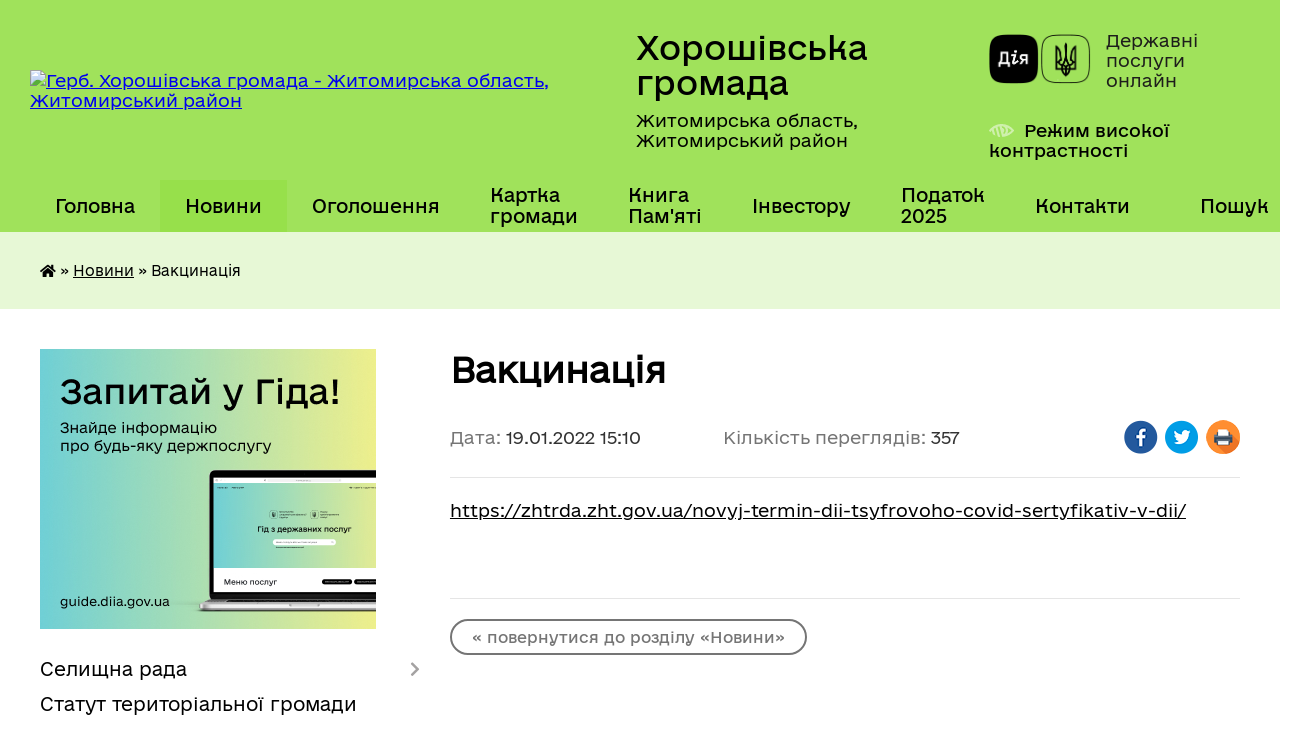

--- FILE ---
content_type: text/html; charset=UTF-8
request_url: https://horoshihv-rada.gov.ua/news/1642659069/
body_size: 13655
content:
<!DOCTYPE html>
<html lang="uk">
<head>
	<!--[if IE]><meta http-equiv="X-UA-Compatible" content="IE=edge"><![endif]-->
	<meta charset="utf-8">
	<meta name="viewport" content="width=device-width, initial-scale=1">
	<!--[if IE]><script>
		document.createElement('header');
		document.createElement('nav');
		document.createElement('main');
		document.createElement('section');
		document.createElement('article');
		document.createElement('aside');
		document.createElement('footer');
		document.createElement('figure');
		document.createElement('figcaption');
	</script><![endif]-->
	<title>Вакцинація | Хорошівська громада Житомирська область, Житомирський район</title>
	<meta name="description" content="https://zhtrda.zht.gov.ua/novyj-termin-dii-tsyfrovoho-covid-sertyfikativ-v-dii/. .  ">
	<meta name="keywords" content="Вакцинація, |, Хорошівська, громада, Житомирська, область,, Житомирський, район">

	
		<meta property="og:image" content="https://rada.info/upload/users_files/04344587/gerb/Horoshev_gerb_big_1.png">
	<meta property="og:image:width" content="103">
	<meta property="og:image:height" content="140">
			<meta property="og:title" content="Вакцинація">
			<meta property="og:description" content="https://zhtrda.zht.gov.ua/novyj-termin-dii-tsyfrovoho-covid-sertyfikativ-v-dii/">
			<meta property="og:type" content="article">
	<meta property="og:url" content="https://horoshihv-rada.gov.ua/news/1642659069/">
		
		<link rel="apple-touch-icon" sizes="57x57" href="https://gromada.org.ua/apple-icon-57x57.png">
	<link rel="apple-touch-icon" sizes="60x60" href="https://gromada.org.ua/apple-icon-60x60.png">
	<link rel="apple-touch-icon" sizes="72x72" href="https://gromada.org.ua/apple-icon-72x72.png">
	<link rel="apple-touch-icon" sizes="76x76" href="https://gromada.org.ua/apple-icon-76x76.png">
	<link rel="apple-touch-icon" sizes="114x114" href="https://gromada.org.ua/apple-icon-114x114.png">
	<link rel="apple-touch-icon" sizes="120x120" href="https://gromada.org.ua/apple-icon-120x120.png">
	<link rel="apple-touch-icon" sizes="144x144" href="https://gromada.org.ua/apple-icon-144x144.png">
	<link rel="apple-touch-icon" sizes="152x152" href="https://gromada.org.ua/apple-icon-152x152.png">
	<link rel="apple-touch-icon" sizes="180x180" href="https://gromada.org.ua/apple-icon-180x180.png">
	<link rel="icon" type="image/png" sizes="192x192"  href="https://gromada.org.ua/android-icon-192x192.png">
	<link rel="icon" type="image/png" sizes="32x32" href="https://gromada.org.ua/favicon-32x32.png">
	<link rel="icon" type="image/png" sizes="96x96" href="https://gromada.org.ua/favicon-96x96.png">
	<link rel="icon" type="image/png" sizes="16x16" href="https://gromada.org.ua/favicon-16x16.png">
	<link rel="manifest" href="https://gromada.org.ua/manifest.json">
	<meta name="msapplication-TileColor" content="#ffffff">
	<meta name="msapplication-TileImage" content="https://gromada.org.ua/ms-icon-144x144.png">
	<meta name="theme-color" content="#ffffff">
	
	
		<meta name="robots" content="">
	
    	<link rel="stylesheet" href="https://cdnjs.cloudflare.com/ajax/libs/font-awesome/5.9.0/css/all.min.css" integrity="sha512-q3eWabyZPc1XTCmF+8/LuE1ozpg5xxn7iO89yfSOd5/oKvyqLngoNGsx8jq92Y8eXJ/IRxQbEC+FGSYxtk2oiw==" crossorigin="anonymous" referrerpolicy="no-referrer" />

    <link rel="preload" href="//gromada.org.ua/themes/diia/css/styles_vip.css?v=2.45" as="style">
	<link rel="stylesheet" href="//gromada.org.ua/themes/diia/css/styles_vip.css?v=2.45">
	
	<link rel="stylesheet" href="//gromada.org.ua/themes/diia/css/5898/theme_vip.css?v=1769137305">
		<!--[if lt IE 9]>
	<script src="https://oss.maxcdn.com/html5shiv/3.7.2/html5shiv.min.js"></script>
	<script src="https://oss.maxcdn.com/respond/1.4.2/respond.min.js"></script>
	<![endif]-->
	<!--[if gte IE 9]>
	<style type="text/css">
		.gradient { filter: none; }
	</style>
	<![endif]-->

</head>
<body class="">

	<a href="#top_menu" class="skip-link link" aria-label="Перейти до головного меню (Alt+1)" accesskey="1">Перейти до головного меню (Alt+1)</a>
	<a href="#left_menu" class="skip-link link" aria-label="Перейти до бічного меню (Alt+2)" accesskey="2">Перейти до бічного меню (Alt+2)</a>
    <a href="#main_content" class="skip-link link" aria-label="Перейти до головного вмісту (Alt+3)" accesskey="3">Перейти до текстового вмісту (Alt+3)</a>




			
	<div class="wrapper">
		<header>
			<div class="header_wrap">
				<div class="flex">					
					<div class="sitename">
						<div class="logo">
							<a href="https://horoshihv-rada.gov.ua/" id="logo" aria-hidden="true" tabindex="-1" class="form_2">
								<img src="https://rada.info/upload/users_files/04344587/gerb/Horoshev_gerb_big_1.png" alt="Герб. Хорошівська громада - Житомирська область, Житомирський район">
							</a>
						</div>						
						<a href="https://horoshihv-rada.gov.ua/" class="title">
							<span class="slogan_1">Хорошівська громада</span>
							<span class="slogan_2">Житомирська область, Житомирський район</span>
						</a>
					</div>
					<div class="diia_logo_and_sitename">
						<div class="gov_ua_block">
							<a class="diia" href="https://diia.gov.ua/" target="_blank" rel="nofollow" title="Державні послуги онлайн"><img src="//gromada.org.ua/themes/diia/img/diia_logo.png" alt="Логотип Diia"></a>
							<span>Державні послуги<br>онлайн</span>
						</div>
												<div class="alt_link">
							<a href="#" rel="nofollow" aria-current="false" onclick="return set_special('3738966b9accfa0723739497b343fda225481111');">Режим високої контрастності</a>
						</div>
											</div>
				</div>				
				<section class="top_nav" aria-label="Головне меню">
					<nav class="main_menu" id="top_menu">
						<ul>
														<li class="">
								<a href="https://horoshihv-rada.gov.ua/main/"><span>Головна</span></a>
																							</li>
														<li class="active">
								<a href="https://horoshihv-rada.gov.ua/news/" aria-current="page"><span>Новини</span></a>
																							</li>
														<li class="">
								<a href="https://horoshihv-rada.gov.ua/more_news/"><span>Оголошення</span></a>
																							</li>
														<li class="">
								<a href="https://horoshihv-rada.gov.ua/structure/"><span>Картка громади</span></a>
																							</li>
														<li class="">
								<a href="https://horoshihv-rada.gov.ua/kniga-pamyati-08-11-13-06-01-2025/"><span>Книга Пам'яті</span></a>
																							</li>
														<li class="">
								<a href="https://horoshihv-rada.gov.ua/investicijnij-pasport-gromadi-11-29-59-15-12-2022/"><span>Інвестору</span></a>
																							</li>
														<li class="">
								<a href="https://horoshihv-rada.gov.ua/zemelnij-podatok-18-34-07-04-01-2023/"><span>Податок 2025</span></a>
																							</li>
														<li class="">
								<a href="https://horoshihv-rada.gov.ua/feedback/"><span>Контакти</span></a>
																							</li>
																				</ul>
					</nav>
					&nbsp;
					<button class="menu-button" id="open-button"><i class="fas fa-bars"></i> Меню сайту</button>
					<a href="https://horoshihv-rada.gov.ua/search/" rel="nofollow" class="search_button" title="Перейти на сторінку пошуку">Пошук</a>
				</section>
				
			</div>
		</header>
				
		<nav class="bread_crumbs" aria-label="Навігаційний ланцюжок">
		<div  xmlns:v="http://rdf.data-vocabulary.org/#"><a href="https://horoshihv-rada.gov.ua/" title="Головна сторінка"><i class="fas fa-home"></i></a> &raquo; <a href="https://horoshihv-rada.gov.ua/news/" aria-current="page">Новини</a>  &raquo; <span aria-current="page">Вакцинація</span></div>
	</nav>
	
	<section class="center_block">
		<div class="row">
			<div class="grid-30 fr">
				<aside>
				
										<div class="diia_guide">
						<a href="https://guide.diia.gov.ua/" rel="nofollow" target="_blank"><img src="https://gromada.org.ua/upload/diia_guide.jpg" alt="Банер - Гід державних послуг"></a>
					</div>
										
					<nav class="sidebar_menu" id="left_menu" aria-label="Бічне меню">
						<ul>
														<li class=" has-sub">
								<a href="https://horoshihv-rada.gov.ua/selischna-rada-13-25-42-24-02-2017/"><span>Селищна рада</span></a>
																<button role="button" onclick="return show_next_level(this);" aria-expanded="false" aria-label="Показати підменю"></button>
																								<ul>
																		<li class="">
										<a href="https://horoshihv-rada.gov.ua/kerivnictvo-horoshivskoi-selischnoi-radi-16-04-10-18-06-2024/"><span>Керівництво Хорошівської селищної ради</span></a>
																													</li>
																		<li class="">
										<a href="https://horoshihv-rada.gov.ua/deputati-horoshivskoi-selischnoi-radi-16-04-43-18-06-2024/"><span>Депутати Хорошівської селищної ради</span></a>
																													</li>
																										</ul>
															</li>
														<li class="">
								<a href="https://horoshihv-rada.gov.ua/statut-teritorialnoi-gromadi-13-23-20-29-05-2017/"><span>Статут територіальної громади</span></a>
																							</li>
														<li class="">
								<a href="https://horoshihv-rada.gov.ua/docs/"><span>Рішення, проекти рішень, розпорядження 2022-2026 р.</span></a>
																							</li>
														<li class="">
								<a href="https://horoshihv-rada.gov.ua/zapisi-zasidan-10-14-51-28-08-2024/"><span>Засідання селищної ради</span></a>
																							</li>
														<li class="">
								<a href="https://horoshihv-rada.gov.ua/mistobudivna-dokumentaciya-16-47-49-22-11-2022/"><span>Містобудівна документація</span></a>
																							</li>
														<li class="">
								<a href="https://horoshihv-rada.gov.ua/strategiya-rozvitku-08-28-03-05-01-2022/"><span>Стратегія розвитку громади</span></a>
																							</li>
														<li class="">
								<a href="https://horoshihv-rada.gov.ua/kompleksnij-plan-prostorovogo-rozvitku-teritorii-gromadi-15-13-09-14-04-2025/"><span>Комплексний план просторового розвитку території громади</span></a>
																							</li>
														<li class="">
								<a href="https://horoshihv-rada.gov.ua/civilna-oborona-13-58-17-11-08-2025/"><span>Цивільна оборона</span></a>
																							</li>
														<li class="">
								<a href="https://horoshihv-rada.gov.ua/mapa-zahisnih-sporud-gromadi-13-47-48-04-07-2023/"><span>Мапа захисних споруд</span></a>
																							</li>
														<li class="">
								<a href="https://horoshihv-rada.gov.ua/mapa-turistichnih-marshrutiv-12-01-49-18-07-2025/"><span>Мапа туристичних маршрутів</span></a>
																							</li>
														<li class=" has-sub">
								<a href="https://horoshihv-rada.gov.ua/turistichni-ob’ekti-horosheva-11-49-57-28-01-2022/"><span>Туристичні об’єкти Хорошева</span></a>
																<button role="button" onclick="return show_next_level(this);" aria-expanded="false" aria-label="Показати підменю"></button>
																								<ul>
																		<li class="">
										<a href="https://horoshihv-rada.gov.ua/turistichnoimidzhevij-znak-ya-♥-horoshiv-11-51-22-28-01-2022/"><span>Хорошівський Будинок культури</span></a>
																													</li>
																		<li class="">
										<a href="https://horoshihv-rada.gov.ua/pam’yatnij-znak-rik-zasnuvannya-horosheva-11-51-56-28-01-2022/"><span>З історії топонімів Хорошева</span></a>
																													</li>
																		<li class="">
										<a href="https://horoshihv-rada.gov.ua/horoshivske-zamchische-11-52-18-28-01-2022/"><span>Хорошівське замчище. Кутузівський парк</span></a>
																													</li>
																		<li class="">
										<a href="https://horoshihv-rada.gov.ua/pam’yatnik-shahtarju-11-52-44-28-01-2022/"><span>Пам’ятник шахтарю</span></a>
																													</li>
																										</ul>
															</li>
														<li class="">
								<a href="https://horoshihv-rada.gov.ua/mapa-zupinok-15-00-57-18-07-2025/"><span>Мапа зупинок</span></a>
																							</li>
														<li class="">
								<a href="https://horoshihv-rada.gov.ua/pravila-blagoustroju-na-teritorii-selischnoi-radi-13-38-16-29-05-2017/"><span>Правила благоустрою на території Хорошівської селищної ради</span></a>
																							</li>
														<li class="">
								<a href="https://horoshihv-rada.gov.ua/programi-radi-09-44-54-27-11-2019/"><span>Програми ради</span></a>
																							</li>
														<li class="">
								<a href="https://horoshihv-rada.gov.ua/evidnovlennya-10-04-13-18-08-2025/"><span>єВідновлення</span></a>
																							</li>
														<li class="">
								<a href="https://horoshihv-rada.gov.ua/informaciya-dlya-vpo-15-15-30-06-03-2025/"><span>Інформація для ВПО</span></a>
																							</li>
														<li class="">
								<a href="https://horoshihv-rada.gov.ua/policejskij-oficer-gromadi-11-34-35-05-12-2025/"><span>Поліцейський офіцер громади</span></a>
																							</li>
														<li class=" has-sub">
								<a href="https://horoshihv-rada.gov.ua/rozporyadzhennya-selischnogo-golovi-21-27-39-15-09-2020/"><span>Розпорядження селищного голови</span></a>
																<button role="button" onclick="return show_next_level(this);" aria-expanded="false" aria-label="Показати підменю"></button>
																								<ul>
																		<li class="">
										<a href="https://horoshihv-rada.gov.ua/2021-13-59-51-02-04-2021/"><span>2021</span></a>
																													</li>
																		<li class="">
										<a href="https://horoshihv-rada.gov.ua/2019-21-31-10-15-09-2020/"><span>2019</span></a>
																													</li>
																		<li class="">
										<a href="https://horoshihv-rada.gov.ua/2020-21-31-24-15-09-2020/"><span>2020</span></a>
																													</li>
																		<li class="">
										<a href="https://horoshihv-rada.gov.ua/2022-15-08-01-17-01-2022/"><span>2022</span></a>
																													</li>
																										</ul>
															</li>
														<li class=" has-sub">
								<a href="https://horoshihv-rada.gov.ua/viddil-ohoroni-zdorov’ya-molodi-ta-sportu-10-40-46-16-03-2021/"><span>Відділ охорони здоров’я, молоді та спорту</span></a>
																<button role="button" onclick="return show_next_level(this);" aria-expanded="false" aria-label="Показати підменю"></button>
																								<ul>
																		<li class="">
										<a href="https://horoshihv-rada.gov.ua/molodizhna-rada-horoshivskoi-selischnoi-radi-16-29-25-17-01-2024/"><span>Молодіжна рада Хорошівської селищної ради</span></a>
																													</li>
																										</ul>
															</li>
														<li class="">
								<a href="https://horoshihv-rada.gov.ua/viddil-socialnogo-zahistu-13-47-14-01-07-2025/"><span>Відділ соціального захисту населення</span></a>
																							</li>
														<li class="">
								<a href="https://horoshihv-rada.gov.ua/sluzhba-u-spravah-ditej-09-27-01-12-11-2024/"><span>Служба у справах дітей</span></a>
																							</li>
														<li class=" has-sub">
								<a href="https://horoshihv-rada.gov.ua/centr-nadannya-administrativnih-poslug-08-38-04-10-03-2021/"><span>Центр надання адміністративних послуг</span></a>
																<button role="button" onclick="return show_next_level(this);" aria-expanded="false" aria-label="Показати підменю"></button>
																								<ul>
																		<li class="">
										<a href="https://horoshihv-rada.gov.ua/zvit- pro-robotu-viddilu-centr-nadannya-administrativnih-poslug-horoshivskoi-selischnoi-radi-za-2021-rik-14-55-39-03-02-2022/"><span>ЗВІТ   про роботу  відділу «Центр надання адміністративних послуг  Хорошівської селищної ради»  за 2021 рік</span></a>
																													</li>
																		<li class="">
										<a href="https://horoshihv-rada.gov.ua/kontakti-09-25-50-25-05-2021/"><span>Контакти</span></a>
																													</li>
																		<li class="">
										<a href="https://horoshihv-rada.gov.ua/polozhennya-09-26-40-25-05-2021/"><span>Положення</span></a>
																													</li>
																		<li class="">
										<a href="https://horoshihv-rada.gov.ua/reglament-09-26-56-25-05-2021/"><span>Регламент</span></a>
																													</li>
																		<li class="">
										<a href="https://horoshihv-rada.gov.ua/perelik-poslug-09-27-13-25-05-2021/"><span>Перелік послуг</span></a>
																													</li>
																		<li class="">
										<a href="https://horoshihv-rada.gov.ua/grafik-roboti-09-30-25-25-05-2021/"><span>Графік роботи</span></a>
																													</li>
																		<li class="">
										<a href="https://horoshihv-rada.gov.ua/bankivski-rekviziti-dlya-oplati-administrativnih-poslug-09-31-25-25-05-2021/"><span>Банківські реквізити для оплати адміністративних послуг</span></a>
																													</li>
																		<li class="">
										<a href="https://horoshihv-rada.gov.ua/informacijni-kartki-09-31-45-25-05-2021/"><span>Інформаційні картки</span></a>
																													</li>
																										</ul>
															</li>
														<li class=" has-sub">
								<a href="https://horoshihv-rada.gov.ua/finviddil-11-22-11-23-01-2023/"><span>Фінвідділ</span></a>
																<button role="button" onclick="return show_next_level(this);" aria-expanded="false" aria-label="Показати підменю"></button>
																								<ul>
																		<li class="">
										<a href="https://horoshihv-rada.gov.ua/nakazi-11-22-37-23-01-2023/"><span>Накази</span></a>
																													</li>
																		<li class="">
										<a href="https://horoshihv-rada.gov.ua/nakazi-2024-rik-10-10-35-15-10-2024/"><span>Накази 2024 рік</span></a>
																													</li>
																		<li class="">
										<a href="https://horoshihv-rada.gov.ua/nakazi-2025-rik-11-28-16-28-10-2025/"><span>Накази 2025 рік</span></a>
																													</li>
																		<li class="">
										<a href="https://horoshihv-rada.gov.ua/nakazi-2026-rik-08-36-53-15-01-2026/"><span>Накази 2026 рік</span></a>
																													</li>
																										</ul>
															</li>
														<li class=" has-sub">
								<a href="https://horoshihv-rada.gov.ua/bjudzhet-uchasti-17-47-07-10-03-2021/"><span>БЮДЖЕТ ГРОМАДИ</span></a>
																<button role="button" onclick="return show_next_level(this);" aria-expanded="false" aria-label="Показати підменю"></button>
																								<ul>
																		<li class=" has-sub">
										<a href="https://horoshihv-rada.gov.ua/bjudzhet-uchasti-11-07-41-23-01-2023/"><span>Бюджет участі</span></a>
																				<button role="button" onclick="return show_next_level(this);" aria-expanded="false" aria-label="Показати підменю"></button>
																														<ul>
																						<li><a href="https://horoshihv-rada.gov.ua/ogoloshennya-11-09-51-23-01-2023/"><span>Оголошення</span></a></li>
																						<li><a href="https://horoshihv-rada.gov.ua/informacijnoprosvitnicka-robota-11-10-21-23-01-2023/"><span>Інформаційно-просвітницька робота</span></a></li>
																						<li><a href="https://horoshihv-rada.gov.ua/protokoli-zasidan-koordinacijnoi-radi-11-10-58-23-01-2023/"><span>Протоколи засідань Координаційної ради</span></a></li>
																						<li><a href="https://horoshihv-rada.gov.ua/zvit-pro-stan-realizacii-proektiv-11-11-19-23-01-2023/"><span>Звіт про стан реалізації проектів</span></a></li>
																						<li><a href="https://horoshihv-rada.gov.ua/prezentacii-11-11-38-23-01-2023/"><span>Презентації</span></a></li>
																																</ul>
																			</li>
																		<li class=" has-sub">
										<a href="https://horoshihv-rada.gov.ua/vikonannya-bjudzhetu-11-12-54-23-01-2023/"><span>Виконання бюджету</span></a>
																				<button role="button" onclick="return show_next_level(this);" aria-expanded="false" aria-label="Показати підменю"></button>
																														<ul>
																						<li><a href="https://horoshihv-rada.gov.ua/2024-rik-09-20-22-27-02-2025/"><span>2024 рік</span></a></li>
																																</ul>
																			</li>
																		<li class="">
										<a href="https://horoshihv-rada.gov.ua/merezha-rozporyadnikiv-koshtiv-11-13-10-23-01-2023/"><span>Мережа розпорядників коштів</span></a>
																													</li>
																		<li class=" has-sub">
										<a href="https://horoshihv-rada.gov.ua/pasporti-bjudzhetnih-program-11-13-46-23-01-2023/"><span>Паспорти бюджетних програм</span></a>
																				<button role="button" onclick="return show_next_level(this);" aria-expanded="false" aria-label="Показати підменю"></button>
																														<ul>
																						<li><a href="https://horoshihv-rada.gov.ua/2021-rik-10-56-00-30-01-2023/"><span>2021 рік</span></a></li>
																						<li><a href="https://horoshihv-rada.gov.ua/2022-rik-10-56-09-30-01-2023/"><span>2022 рік</span></a></li>
																						<li><a href="https://horoshihv-rada.gov.ua/2023-rik-10-56-17-30-01-2023/"><span>2023 рік</span></a></li>
																						<li><a href="https://horoshihv-rada.gov.ua/2024-09-59-23-19-02-2024/"><span>2024 рік</span></a></li>
																						<li><a href="https://horoshihv-rada.gov.ua/2025-rik-11-22-36-31-01-2025/"><span>2025 рік</span></a></li>
																																</ul>
																			</li>
																		<li class="">
										<a href="https://horoshihv-rada.gov.ua/zvit-pro-vikonannya-bjudzhetu-11-20-58-23-01-2023/"><span>Звіт про виконання бюджету</span></a>
																													</li>
																		<li class="">
										<a href="https://horoshihv-rada.gov.ua/rahunki-11-21-09-23-01-2023/"><span>Рахунки</span></a>
																													</li>
																		<li class="">
										<a href="https://horoshihv-rada.gov.ua/prognoz-bjudzhetu-na-20222024-roki-11-21-47-23-01-2023/"><span>Прогноз бюджету на 2026-2028 роки</span></a>
																													</li>
																		<li class="">
										<a href="https://horoshihv-rada.gov.ua/rishennya-11-22-25-23-01-2023/"><span>Рішення</span></a>
																													</li>
																		<li class=" has-sub">
										<a href="https://horoshihv-rada.gov.ua/bjuzhetni-zapiti-11-04-57-13-01-2025/"><span>Бюжетні запити</span></a>
																				<button role="button" onclick="return show_next_level(this);" aria-expanded="false" aria-label="Показати підменю"></button>
																														<ul>
																						<li><a href="https://horoshihv-rada.gov.ua/2025-11-11-25-13-01-2025/"><span>2025</span></a></li>
																						<li><a href="https://horoshihv-rada.gov.ua/2026-10-28-02-03-12-2025/"><span>2026</span></a></li>
																																</ul>
																			</li>
																										</ul>
															</li>
														<li class="">
								<a href="https://horoshihv-rada.gov.ua/bezbarernist-16-15-50-22-11-2023/"><span>БЕЗБАР'ЕРНІСТЬ</span></a>
																							</li>
														<li class="">
								<a href="https://horoshihv-rada.gov.ua/genderna-rivnist-10-12-39-04-08-2025/"><span>ГЕНДЕРНА РІВНІСТЬ</span></a>
																							</li>
														<li class="">
								<a href="https://horoshihv-rada.gov.ua/reglament-selischnoi-radi-14-36-45-24-02-2017/"><span>Регламент селищної ради</span></a>
																							</li>
														<li class="">
								<a href="https://horoshihv-rada.gov.ua/gromadski-organizacii-15-08-26-24-02-2017/"><span>Громадські організації</span></a>
																							</li>
														<li class=" has-sub">
								<a href="https://horoshihv-rada.gov.ua/protokoli-zasidan-postijnih-komisij-14-40-59-14-06-2021/"><span>Протоколи засідань постійних комісій</span></a>
																<button role="button" onclick="return show_next_level(this);" aria-expanded="false" aria-label="Показати підменю"></button>
																								<ul>
																		<li class="">
										<a href="https://horoshihv-rada.gov.ua/inshi-15-54-21-18-06-2024/"><span>Інші</span></a>
																													</li>
																		<li class="">
										<a href="https://horoshihv-rada.gov.ua/2024-15-57-38-18-06-2024/"><span>2024</span></a>
																													</li>
																										</ul>
															</li>
														<li class="">
								<a href="https://horoshihv-rada.gov.ua/publichna-iformacii-15-10-53-24-02-2017/"><span>Публічна інформація</span></a>
																							</li>
														<li class="">
								<a href="https://horoshihv-rada.gov.ua/zvernennya-gromadyan-15-13-45-24-02-2017/"><span>Звернення громадян</span></a>
																							</li>
														<li class="">
								<a href="https://horoshihv-rada.gov.ua/zviti-vikonavchih-organiv-radi-09-46-43-29-02-2024/"><span>Звіти виконавчих органів ради</span></a>
																							</li>
														<li class="">
								<a href="https://horoshihv-rada.gov.ua/zviti-starost-09-25-46-19-03-2025/"><span>Звіти старост</span></a>
																							</li>
														<li class="">
								<a href="https://horoshihv-rada.gov.ua/zviti-deputativ-09-03-09-09-01-2023/"><span>Звіти депутатів</span></a>
																							</li>
														<li class=" has-sub">
								<a href="https://horoshihv-rada.gov.ua/ekonomichni-pitannya-15-15-19-24-02-2017/"><span>Економічні питання</span></a>
																<button role="button" onclick="return show_next_level(this);" aria-expanded="false" aria-label="Показати підменю"></button>
																								<ul>
																		<li class="">
										<a href="https://horoshihv-rada.gov.ua/perelik-proektiv-09-43-01-13-12-2019/"><span>Перелік проектів</span></a>
																													</li>
																		<li class="">
										<a href="https://horoshihv-rada.gov.ua/sportivnij-majdanchik-08-30-41-10-07-2019/"><span>Спортивний майданчик</span></a>
																													</li>
																		<li class="">
										<a href="https://horoshihv-rada.gov.ua/spartak-08-32-13-10-07-2019/"><span>Спартак</span></a>
																													</li>
																		<li class="">
										<a href="https://horoshihv-rada.gov.ua/kapitalnij-remont-dorig-08-35-12-10-07-2019/"><span>Капітальний ремонт доріг</span></a>
																													</li>
																		<li class="">
										<a href="https://horoshihv-rada.gov.ua/rishennya-08-36-11-10-07-2019/"><span>Рішення</span></a>
																													</li>
																		<li class="">
										<a href="https://horoshihv-rada.gov.ua/informaciya-pro-robotu-viddilu-zemelnih-resursiv-horoshivskoi-selischnoi-radi-za -2021-rik-14-59-50-03-02-2022/"><span>ІНФОРМАЦІЯ  про роботу відділу земельних ресурсів Хорошівської селищної ради  за  2021 рік</span></a>
																													</li>
																										</ul>
															</li>
														<li class="">
								<a href="https://horoshihv-rada.gov.ua/komunalne-gospodarstvo-15-16-17-24-02-2017/"><span>Комунальне господарство</span></a>
																							</li>
														<li class=" has-sub">
								<a href="https://horoshihv-rada.gov.ua/gumanitarna-sfera-15-17-00-24-02-2017/"><span>Гуманітарна сфера</span></a>
																<button role="button" onclick="return show_next_level(this);" aria-expanded="false" aria-label="Показати підменю"></button>
																								<ul>
																		<li class=" has-sub">
										<a href="https://horoshihv-rada.gov.ua/osvita-14-43-53-22-11-2017/"><span>Освіта</span></a>
																				<button role="button" onclick="return show_next_level(this);" aria-expanded="false" aria-label="Показати підменю"></button>
																														<ul>
																						<li><a href="https://horoshihv-rada.gov.ua/rada-direktoriv-dlya-redakcii-11-35-48-02-03-2018/"><span>Рада директорів для редакції</span></a></li>
																						<li><a href="https://horoshihv-rada.gov.ua/finansovij-zvit-11-01-58-12-12-2017/"><span>Фінансовий звіт</span></a></li>
																						<li><a href="https://horoshihv-rada.gov.ua/pidruchniki-2019-08-57-53-29-03-2019/"><span>Підручники 2019</span></a></li>
																						<li><a href="https://horoshihv-rada.gov.ua/elektronni-pidruchniki-1526993053/"><span>Підручники</span></a></li>
																						<li><a href="https://horoshihv-rada.gov.ua/pidruchniki-20-47-40-15-04-2020/"><span>Підручники</span></a></li>
																						<li><a href="https://horoshihv-rada.gov.ua/grushkivska-zosh-19-35-48-01-04-2020/"><span>Грушківська ЗОШ</span></a></li>
																						<li><a href="https://horoshihv-rada.gov.ua/dvorischenska-gimnaziya-22-18-11-01-04-2020/"><span>Дворищенська гімназія</span></a></li>
																						<li><a href="https://horoshihv-rada.gov.ua/davidivska-gimnaziya-22-23-13-01-04-2020/"><span>Давидівська гімназія</span></a></li>
																						<li><a href="https://horoshihv-rada.gov.ua/zubrinska-zosh-22-29-02-01-04-2020/"><span>Зубринська ЗОШ</span></a></li>
																						<li><a href="https://horoshihv-rada.gov.ua/kraivschinskij-nvk-22-37-40-01-04-2020/"><span>Краївщинський НВК</span></a></li>
																						<li><a href="https://horoshihv-rada.gov.ua/rizhanskij-licej-22-43-29-01-04-2020/"><span>Рижанський ліцей</span></a></li>
																						<li><a href="https://horoshihv-rada.gov.ua/skolobivska-zosh-22-46-12-01-04-2020/"><span>Сколобівська ЗОШ</span></a></li>
																						<li><a href="https://horoshihv-rada.gov.ua/finansovi-dokumenti-22-48-02-01-04-2020/"><span>Фінансові документи</span></a></li>
																						<li><a href="https://horoshihv-rada.gov.ua/konkurs-na-posadu-kerivnika-navchalnogo-zakladu-17-30-11-20-06-2019/"><span>Конкурс на посаду керівника навчального закладу</span></a></li>
																						<li><a href="https://horoshihv-rada.gov.ua/licej-№1-13-28-57-04-02-2021/"><span>Ліцей №1</span></a></li>
																						<li><a href="https://horoshihv-rada.gov.ua/zvit-viddilu-osviti-pro-vikonannya-programi-socialnoekonomichnogo-ta-kulturnogo-rozvitku-naselenih-punktiv-horoshivskoi-selischnoi-radi-za-2-14-53-51-/"><span>Звіт відділу освіти  про виконання  програми соціально-економічного та культурного розвитку населених пунктів Хорошівської селищної  ради за 2021 рік</span></a></li>
																																</ul>
																			</li>
																		<li class=" has-sub">
										<a href="https://horoshihv-rada.gov.ua/socialnij-zahist-14-45-58-22-11-2017/"><span>Соціальний захист</span></a>
																				<button role="button" onclick="return show_next_level(this);" aria-expanded="false" aria-label="Показати підменю"></button>
																														<ul>
																						<li><a href="https://horoshihv-rada.gov.ua/komisiya-z-pitan-zahistu-prav-ditej-1540451579/"><span>Комісія з питань захисту прав дітей</span></a></li>
																						<li><a href="https://horoshihv-rada.gov.ua/poinformovanij-znachit-zahischenij-1533109237/"><span>Поінформований - значить захищений</span></a></li>
																						<li><a href="https://horoshihv-rada.gov.ua/blagodijnist-1525338806/"><span>Благодійність</span></a></li>
																						<li><a href="https://horoshihv-rada.gov.ua/robota-socialnih-robitnikiv-11-02-39-06-12-2017/"><span>Робота соціальних робітників</span></a></li>
																						<li><a href="https://horoshihv-rada.gov.ua/pro-lito-1535349909/"><span>Про літо</span></a></li>
																						<li><a href="https://horoshihv-rada.gov.ua/zvit-za-rik-13-10-12-20-12-2017/"><span>Звіт за рік</span></a></li>
																						<li><a href="https://horoshihv-rada.gov.ua/dvoe-osib-iz-chisla-ditejsirit-ditej-pozbavlenih-batkivskogo-pikluvannya-otrimali-socialne-zhitlo-17-01-53-19-03-2019/"><span>Двоє осіб із числа дітей-сиріт, дітей, позбавлених батьківського піклування отримали соціальне житло!</span></a></li>
																						<li><a href="https://horoshihv-rada.gov.ua/nasilstvo-1550818890/"><span>Насильство</span></a></li>
																						<li><a href="https://horoshihv-rada.gov.ua/den-spilnih-dij-16-17-51-22-11-2017/"><span>День спільних дій</span></a></li>
																						<li><a href="https://horoshihv-rada.gov.ua/socialnij-zahist-gromadyan-16-21-27-22-11-2017/"><span>Соціальний захист громадян</span></a></li>
																						<li><a href="https://horoshihv-rada.gov.ua/kompjuterna-tehnika-1550064797/"><span>Комп'ютерна техніка</span></a></li>
																						<li><a href="https://horoshihv-rada.gov.ua/molodizhna-politika-v-umovah-decentralizacii-16-44-17-22-11-2017/"><span>МОЛОДІЖНА ПОЛІТИКА В УМОВАХ ДЕЦЕНТРАЛІЗАЦІЇ</span></a></li>
																						<li><a href="https://horoshihv-rada.gov.ua/nacionalno-–-patriotichne-vihovannya-v-gromadi-1544169437/"><span>НАЦІОНАЛЬНО – ПАТРІОТИЧНЕ ВИХОВАННЯ В ГРОМАДІ</span></a></li>
																						<li><a href="https://horoshihv-rada.gov.ua/ceminar-1536758250/"><span>Cемінар</span></a></li>
																						<li><a href="https://horoshihv-rada.gov.ua/batkivska-vidpovidalnist-1544169668/"><span>Батьківська відповідальність</span></a></li>
																						<li><a href="https://horoshihv-rada.gov.ua/navchannya-dlya-koristi-pidopichnih-1542202227/"><span>Навчання для користі підопічних</span></a></li>
																						<li><a href="https://horoshihv-rada.gov.ua/yak-ya-mozhu-sebe-ne-ljubiti-11-59-19-26-09-2019/"><span>ЯК Я МОЖУ СЕБЕ НЕ ЛЮБИТИ</span></a></li>
																						<li><a href="https://horoshihv-rada.gov.ua/pracjue-mobilna-brigada-09-13-06-19-08-2019/"><span>Працює мобільна бригада</span></a></li>
																						<li><a href="https://horoshihv-rada.gov.ua/spilno-z-dsns-16-31-59-14-12-2017/"><span>Спільно з ДСНС</span></a></li>
																						<li><a href="https://horoshihv-rada.gov.ua/sim’ya-–-najkrasche-dlya-ditej-1538138516/"><span>Сім’я – найкраще для дітей</span></a></li>
																						<li><a href="https://horoshihv-rada.gov.ua/vseukrainskij-fleshmob-usinovlennya-–-ljubov-nazavzhdi-1538139173/"><span>Всеукраїнський флешмоб «Усиновлення – любов назавжди»</span></a></li>
																						<li><a href="https://horoshihv-rada.gov.ua/z-nastupajuchim-svyatom-viri-nadii-ta-ljubovi-1538139254/"><span>З наступаючим святом Віри, Надії та Любові.</span></a></li>
																						<li><a href="https://horoshihv-rada.gov.ua/cikavi-zahodi-09-04-11-28-08-2019/"><span>Цікаві заходи</span></a></li>
																						<li><a href="https://horoshihv-rada.gov.ua/spilna-sprava-–-na-korist-rodini-1551337001/"><span>Спільна справа – на користь родині.</span></a></li>
																						<li><a href="https://horoshihv-rada.gov.ua/zustrich-z-prijomnimi-batkami-11-35-17-27-11-2017/"><span>Зустріч з прийомними батьками</span></a></li>
																						<li><a href="https://horoshihv-rada.gov.ua/komisiya-z-pitan-zahistu-prav-ditini-1532521949/"><span>Комісія з питань захисту прав дитини</span></a></li>
																						<li><a href="https://horoshihv-rada.gov.ua/robota-socialnih-pracivnikiv-08-56-43-05-04-2019/"><span>Робота соціальних працівників</span></a></li>
																						<li><a href="https://horoshihv-rada.gov.ua/uvaga-nacionalno-–-patriotichnomu-vihovannju-16-57-00-12-02-2018/"><span>Увага національно – патріотичному вихованню</span></a></li>
																						<li><a href="https://horoshihv-rada.gov.ua/novini-iz-socialnoi-sluzhbi-17-28-41-20-06-2019/"><span>НОВИНИ ІЗ СОЦІАЛЬНОЇ СЛУЖБИ</span></a></li>
																						<li><a href="https://horoshihv-rada.gov.ua/spivpracya-z-policieju-1549607208/"><span>Співпраця з поліцією</span></a></li>
																						<li><a href="https://horoshihv-rada.gov.ua/stop-nasilstvu-1543995203/"><span>СТОП НАСИЛЬСТВУ!!!</span></a></li>
																						<li><a href="https://horoshihv-rada.gov.ua/znaj-umij-dij-1549607544/"><span>"Знай, умій, дій"</span></a></li>
																																</ul>
																			</li>
																		<li class=" has-sub">
										<a href="https://horoshihv-rada.gov.ua/kultura-14-44-43-22-11-2017/"><span>Культура</span></a>
																				<button role="button" onclick="return show_next_level(this);" aria-expanded="false" aria-label="Показати підменю"></button>
																														<ul>
																						<li><a href="https://horoshihv-rada.gov.ua/zvit-pro-robotu-viddilu-kulturi-horoshivskoi-selischnoi-radi-za-2021-rik-14-57-12-03-02-2022/"><span>ЗВІТ  ПРО РОБОТУ ВІДДІЛУ КУЛЬТУРИ ХОРОШІВСЬКОЇ СЕЛИЩНОЇ РАДИ  ЗА 2021 РІК</span></a></li>
																						<li><a href="https://horoshihv-rada.gov.ua/bij-pid-krutami-–-simvol-zhertovnosti-za-ukrainu-13-36-03-29-01-2018/"><span>Бій під Крутами – символ жертовності за Україну</span></a></li>
																																</ul>
																			</li>
																		<li class=" has-sub">
										<a href="https://horoshihv-rada.gov.ua/horoshivska-dityachojunacka-sportivna-shkola-13-31-59-03-05-2017/"><span>Спорт</span></a>
																				<button role="button" onclick="return show_next_level(this);" aria-expanded="false" aria-label="Показати підменю"></button>
																														<ul>
																						<li><a href="https://horoshihv-rada.gov.ua/zmagannya-sportsmeniv-–-basketbolistiv-15-55-39-22-11-2017/"><span>Змагання спортсменів – баскетболістів</span></a></li>
																						<li><a href="https://horoshihv-rada.gov.ua/prestizh-sportivnoi-roboti-16-29-15-22-11-2017/"><span>Престиж спортивної роботи</span></a></li>
																						<li><a href="https://horoshihv-rada.gov.ua/kubok-mera-11-22-04-11-07-2019/"><span>Кубок мера</span></a></li>
																						<li><a href="https://horoshihv-rada.gov.ua/nashi-peremogi-11-37-41-13-12-2017/"><span>Наші перемоги</span></a></li>
																						<li><a href="https://horoshihv-rada.gov.ua/silski-sportivni-igri-1522655501/"><span>Сільські спортивні ігри</span></a></li>
																						<li><a href="https://horoshihv-rada.gov.ua/vitaemo-peremozhciv-09-44-03-13-02-2018/"><span>ВІТАЄМО ПЕРЕМОЖЦІВ</span></a></li>
																						<li><a href="https://horoshihv-rada.gov.ua/spartakiada-doprizovnoi-molodi-08-43-54-24-04-2019/"><span>Спартакіада допризовної молоді</span></a></li>
																						<li><a href="https://horoshihv-rada.gov.ua/futbol-10-09-59-06-12-2017/"><span>Футбол</span></a></li>
																						<li><a href="https://horoshihv-rada.gov.ua/zmagannya-z-shashok-17-12-42-19-03-2019/"><span>Змагання з шашок</span></a></li>
																						<li><a href="https://horoshihv-rada.gov.ua/zmagalisya-intelektuali-09-22-27-27-03-2019/"><span>Змагалися інтелектуали</span></a></li>
																						<li><a href="https://horoshihv-rada.gov.ua/zmagannya-z-futbolu-09-27-44-27-03-2019/"><span>Змагання з футболу</span></a></li>
																						<li><a href="https://horoshihv-rada.gov.ua/nastilnij-tenis-09-36-42-27-03-2019/"><span>Настільний теніс</span></a></li>
																						<li><a href="https://horoshihv-rada.gov.ua/volejbol-1544168216/"><span>Волейбол</span></a></li>
																						<li><a href="https://horoshihv-rada.gov.ua/zmagalisya-majstri-maloi-raketki-1544598763/"><span>Змагалися майстри малої ракетки</span></a></li>
																						<li><a href="https://horoshihv-rada.gov.ua/kubok-z-mini-futbolu-1530768997/"><span>Кубок  з міні - футболу</span></a></li>
																						<li><a href="https://horoshihv-rada.gov.ua/zmagalisya-intelektuali-1534935571/"><span>Змагалися інтелектуали</span></a></li>
																						<li><a href="https://horoshihv-rada.gov.ua/rezultati-po-sportu-09-22-48-27-12-2017/"><span>Результати по спорту</span></a></li>
																						<li><a href="https://horoshihv-rada.gov.ua/spartakiada-goliv-ta-starost-otg-zhitomirschini-2018r-1530769443/"><span>Спартакіада голів та старост ОТГ Житомирщини 2018р</span></a></li>
																						<li><a href="https://horoshihv-rada.gov.ua/turnir-z-volejbolu-1550557871/"><span>Турнір з волейболу</span></a></li>
																						<li><a href="https://horoshihv-rada.gov.ua/zmagannya-shahi-10-48-09-02-07-2019/"><span>Змагання шахи</span></a></li>
																						<li><a href="https://horoshihv-rada.gov.ua/shanovni-pracivniki-galuzi-fizichnoi-kulturi-i-sportu-1536086428/"><span>Шановні працівники галузі фізичної культури і спорту.</span></a></li>
																						<li><a href="https://horoshihv-rada.gov.ua/skolobivske-svyato-1528702889/"><span>Сколобівське свято</span></a></li>
																																</ul>
																			</li>
																		<li class="">
										<a href="https://horoshihv-rada.gov.ua/medicina-15-03-47-22-11-2017/"><span>Медицина</span></a>
																													</li>
																		<li class=" has-sub">
										<a href="https://horoshihv-rada.gov.ua/sluzhba-u-spravah-ditej-13-44-36-19-06-2019/"><span>Служба у справах дітей</span></a>
																				<button role="button" onclick="return show_next_level(this);" aria-expanded="false" aria-label="Показати підменю"></button>
																														<ul>
																						<li><a href="https://horoshihv-rada.gov.ua/zvit-pro-robotu-sluzhbi-u-spravah-ditej- -horoshivskoi-selischnoi-radi-za-2021-rik-14-58-40-03-02-2022/"><span>ЗВІТ  про роботу служби у справах дітей    Хорошівської селищної ради за 2021 рік</span></a></li>
																																</ul>
																			</li>
																										</ul>
															</li>
														<li class="">
								<a href="https://horoshihv-rada.gov.ua/protidiya-domashnomu-genderno-zumovlenomu-nasilstvu-torgivli-ljudmi-16-12-31-21-12-2023/"><span>Протидія домашньому, ґендерно зумовленому насильству, торгівлі людьми</span></a>
																							</li>
														<li class="">
								<a href="https://horoshihv-rada.gov.ua/regulyatorna-diyalnist-politika-15-09-35-18-01-2022/"><span>Регуляторна діяльність (політика)</span></a>
																							</li>
														<li class="">
								<a href="https://horoshihv-rada.gov.ua/misyac-cifrovoi-gramotnosti-17-00-17-24-11-2021/"><span>Місяць цифрової грамотності</span></a>
																							</li>
														<li class="">
								<a href="https://horoshihv-rada.gov.ua/pro-selische-15-18-32-24-02-2017/"><span>Про селище</span></a>
																							</li>
														<li class="">
								<a href="https://horoshihv-rada.gov.ua/simvolika-15-22-00-24-02-2017/"><span>Символіка</span></a>
																							</li>
														<li class="">
								<a href="https://horoshihv-rada.gov.ua/normativni-akti-selischnoi-radi-15-39-54-18-05-2020/"><span>Нормативні акти селищної ради</span></a>
																							</li>
														<li class="">
								<a href="https://horoshihv-rada.gov.ua/blanki-zayav-1537859573/"><span>Бланки заяв</span></a>
																							</li>
													</ul>
						
												
					</nav>

											<h2 class="sidebar_title">Публічні закупівлі</h2>	
<div class="petition_block">

		<p><a href="https://horoshihv-rada.gov.ua/prozorro/" title="Прозорро - державні закупівлі"><img src="//gromada.org.ua/themes/diia/img/prozorro_logo.png?v=2025" alt="Банер - Prozorro"></a></p>
	
		<p><a href="https://horoshihv-rada.gov.ua/openbudget/" title="Відкритий бюджет"><img src="//gromada.org.ua/themes/diia/img/openbudget_logo.png?v=2025" alt="OpenBudget"></a></p>
	
		<p><a href="https://horoshihv-rada.gov.ua/plans/" title="Плани державних закупівель"><img src="//gromada.org.ua/themes/diia/img/plans_logo.png?v=2025" alt="Плани державних закупівель"></a></p>
	
</div>									
											<h2 class="sidebar_title">Особистий кабінет користувача</h2>

<div class="petition_block">

		<div class="alert alert-warning">
		Ви не авторизовані. Для того, щоб мати змогу створювати або підтримувати петиції<br>
		<a href="#auth_petition" class="open-popup add_petition btn btn-yellow btn-small btn-block" style="margin-top: 10px;"><i class="fa fa-user"></i> авторизуйтесь</a>
	</div>
		
			<h2 style="margin: 30px 0;">Система петицій</h2>
		
					<div class="none_petition">Немає петицій, за які можна голосувати</div>
							<p style="margin-bottom: 10px;"><a href="https://horoshihv-rada.gov.ua/all_petitions/" class="btn btn-grey btn-small btn-block"><i class="fas fa-clipboard-list"></i> Всі петиції (1)</a></p>
				
		
	
</div>
					
					
					
					
										<div id="banner_block">

						<h3 style="text-align:center"><img alt="Фото без опису" src="https://rada.info/upload/users_files/04344587/e100005f5e44ba9427f937c32d5e1de7.jpg" style="width: 450px; height: 253px;" /></h3>

<h3 style="text-align:center">Державні інтернет-ресурси</h3>

<p style="text-align:center"><a rel="nofollow" href="http://www.scourt.gov.ua/" target="_blank"><img alt="Фото без опису" src="https://rada.info/upload/users_files/04344587/3ee2ae97704f16da875cba39c68d4367.png" style="height:78px; width:225px" /></a></p>

<p style="text-align:center"><a rel="nofollow" href="http://zt.gov.ua/" target="_blank"><img alt="Фото без опису" src="https://rada.info/upload/users_files/04344587/f35111e0c3e71376bd74bb762c0ac8d1.png" style="height:78px; width:222px" /></a></p>

<p style="text-align:center"><a rel="nofollow" href="http://www.president.gov.ua/" target="_blank"><img alt="Фото без опису" src="https://rada.info/upload/users_files/04344587/dc322adac66feeb3c832d929ab44fdca.png" style="height:78px; width:225px" /></a></p>

<p style="text-align:center"><a rel="nofollow" href="http://www.kmu.gov.ua/" target="_blank"><img alt="Фото без опису" src="https://rada.info/upload/users_files/04344587/07dfefaa524767aba8a0d74e0ce2199e.png" style="height:78px; width:224px" /></a></p>

<p style="text-align:center">&nbsp;</p>
						<div class="clearfix"></div>

						
						<div class="clearfix"></div>

					</div>
				
				</aside>
			</div>
			<div class="grid-70">

				<main id="main_content">

																		<h1>Вакцинація</h1>


<div class="row ">
	<div class="grid-30 one_news_date">
		Дата: <span>19.01.2022 15:10</span>
	</div>
	<div class="grid-30 one_news_count">
		Кількість переглядів: <span>357</span>
	</div>
		<div class="grid-30 one_news_socials">
		<button class="social_share" data-type="fb" aria-label="Поширити у Фейсбук"><img src="//gromada.org.ua/themes/diia/img/share/fb.png" alt="Іконка Фейсбук"></button>
		<button class="social_share" data-type="tw" aria-label="Поширити у Твітер"><img src="//gromada.org.ua/themes/diia/img/share/tw.png" alt="Іконка Твітер"></button>
		<button class="print_btn" onclick="window.print();" aria-label="Роздрукувати"><img src="//gromada.org.ua/themes/diia/img/share/print.png" alt="Іконка принтера"></button>
	</div>
		<div class="clearfix"></div>
</div>

<hr>

<p><a href="https://zhtrda.zht.gov.ua/novyj-termin-dii-tsyfrovoho-covid-sertyfikativ-v-dii/" rel="noreferrer" target="_blank">https://zhtrda.zht.gov.ua/novyj-termin-dii-tsyfrovoho-covid-sertyfikativ-v-dii/</a></p>

<p>&nbsp;</p>
<div class="clearfix"></div>

<hr>



<p><a href="https://horoshihv-rada.gov.ua/news/" class="btn btn-grey">&laquo; повернутися до розділу &laquo;Новини&raquo;</a></p>											
				</main>
				
			</div>
			<div class="clearfix"></div>
		</div>
	</section>
	
	
	<footer>
		
		<div class="row">
			<div class="grid-40 socials">
				<p>
					<a href="https://gromada.org.ua/rss/5898/" rel="nofollow" target="_blank" title="RSS-стрічка новин"><i class="fas fa-rss"></i></a>
										<a href="https://horoshihv-rada.gov.ua/feedback/#chat_bot" title="Наша громада в смартфоні"><i class="fas fa-robot"></i></a>
																				<a href="https://www.facebook.com/horoshivskaOTG" rel="nofollow" target="_blank" title="Ми у Фейсбук"><i class="fab fa-facebook-f"></i></a>										<a href="https://t.me/khoroshivgromada" rel="nofollow" target="_blank" title="Група в Telegram"><i class="fab fa-telegram"></i></a>					<a href="https://horoshihv-rada.gov.ua/sitemap/" title="Мапа сайту"><i class="fas fa-sitemap"></i></a>
				</p>
				<p class="copyright">Хорошівська громада - 2017-2026 &copy; Весь контент доступний за ліцензією <a href="https://creativecommons.org/licenses/by/4.0/deed.uk" target="_blank" rel="nofollow">Creative Commons Attribution 4.0 International License</a>, якщо не зазначено інше.</p>
			</div>
			<div class="grid-20 developers">
				<a href="https://vlada.ua/" rel="nofollow" target="_blank" title="Посилання на сайт платформи VladaUA"><img src="//gromada.org.ua/themes/diia/img/vlada_online.svg?v=diia" class="svg" alt="Логотип VladaUA"></a><br>
				<span>офіційні сайти &laquo;під ключ&raquo;</span><br>
				для органів державної влади
			</div>
			<div class="grid-40 admin_auth_block">
								<p><a href="#auth_block" class="open-popup" aria-hidden="true" tabindex="-1" title="Вхід в адмін-панель сайту"><i class="fa fa-lock"></i></a></p>
				<p class="sec"><a href="#auth_block" class="open-popup">Вхід для адміністратора</a></p>
				<div id="google_translate_element" style="text-align: left;width: 202px;float: right;margin-top: 13px;"></div>
							</div>
			<div class="clearfix"></div>
		</div>

	</footer>
	</div>

		
	




<a href="#" id="Go_Top" style="display: none;"><i class="fas fa-angle-up"></i></a>
<a href="#" id="Go_Top2" style="display: none;"><i class="fas fa-angle-up"></i></a>

<script type="text/javascript" src="//gromada.org.ua/themes/diia/js/jquery-3.6.0.min.js"></script>
<script type="text/javascript" src="//gromada.org.ua/themes/diia/js/jquery-migrate-3.3.2.min.js"></script>
<script type="text/javascript" src="//gromada.org.ua/themes/diia/js/current_device.js?v=1.1"></script>
<script type="text/javascript" src="//gromada.org.ua/themes/diia/js/icheck.min.js"></script>
<script type="text/javascript" src="//gromada.org.ua/themes/diia/js/superfish.min.js?v=2"></script>



<script type="text/javascript" src="//gromada.org.ua/themes/diia/js/functions_unpack.js?v=3.51"></script>
<script type="text/javascript" src="//gromada.org.ua/themes/diia/js/hoverIntent.js"></script>
<script type="text/javascript" src="//gromada.org.ua/themes/diia/js/jquery.magnific-popup.min.js?v=1.15"></script>
<script type="text/javascript" src="//gromada.org.ua/themes/diia/js/jquery.mask.min.js"></script>


	


<script type="text/javascript" src="//translate.google.com/translate_a/element.js?cb=googleTranslateElementInit"></script>
<script type="text/javascript">
	function googleTranslateElementInit() {
		new google.translate.TranslateElement({
			pageLanguage: 'uk',
			includedLanguages: 'de,en,es,fr,pl,hu,bg,ro,da,lt',
			layout: google.translate.TranslateElement.InlineLayout.SIMPLE,
			gaTrack: true,
			gaId: 'UA-71656986-1'
		}, 'google_translate_element');
	}
</script>

<script>
  (function(i,s,o,g,r,a,m){i["GoogleAnalyticsObject"]=r;i[r]=i[r]||function(){
  (i[r].q=i[r].q||[]).push(arguments)},i[r].l=1*new Date();a=s.createElement(o),
  m=s.getElementsByTagName(o)[0];a.async=1;a.src=g;m.parentNode.insertBefore(a,m)
  })(window,document,"script","//www.google-analytics.com/analytics.js","ga");

  ga("create", "UA-71656986-1", "auto");
  ga("send", "pageview");

</script>

<script async
src="https://www.googletagmanager.com/gtag/js?id=UA-71656986-2"></script>
<script>
   window.dataLayer = window.dataLayer || [];
   function gtag(){dataLayer.push(arguments);}
   gtag("js", new Date());

   gtag("config", "UA-71656986-2");
</script>



<div style="display: none;">
								<div id="get_gromada_ban" class="dialog-popup s">

	<div class="logo"><img src="//gromada.org.ua/themes/diia/img/logo.svg" class="svg"></div>
    <h4>Код для вставки на сайт</h4>
	
    <div class="form-group">
        <img src="//gromada.org.ua/gromada_orgua_88x31.png">
    </div>
    <div class="form-group">
        <textarea id="informer_area" class="form-control"><a href="https://gromada.org.ua/" target="_blank"><img src="https://gromada.org.ua/gromada_orgua_88x31.png" alt="Gromada.org.ua - веб сайти діючих громад України" /></a></textarea>
    </div>
	
</div>			<div id="auth_block" class="dialog-popup s" role="dialog" aria-modal="true" aria-labelledby="auth_block_label">

	<div class="logo"><img src="//gromada.org.ua/themes/diia/img/logo.svg" class="svg"></div>
    <h4 id="auth_block_label">Вхід для адміністратора</h4>
    <form action="//gromada.org.ua/n/actions/" method="post">

		
        
        <div class="form-group">
            <label class="control-label" for="login">Логін: <span>*</span></label>
            <input type="text" class="form-control" name="login" id="login" value="" autocomplete="username" required>
        </div>
        <div class="form-group">
            <label class="control-label" for="password">Пароль: <span>*</span></label>
            <input type="password" class="form-control" name="password" id="password" value="" autocomplete="current-password" required>
        </div>
        <div class="form-group center">
            <input type="hidden" name="object_id" value="5898">
			<input type="hidden" name="back_url" value="https://horoshihv-rada.gov.ua/news/1642659069/">
            <button type="submit" class="btn btn-yellow" name="pAction" value="login_as_admin_temp">Авторизуватись</button>
        </div>
		

    </form>

</div>


			
						
													<div id="auth_petition" class="dialog-popup s">

	<div class="logo"><img src="//gromada.org.ua/themes/diia/img/logo.svg" class="svg"></div>
    <h4>Авторизація в системі електронних петицій</h4>
    <form action="//gromada.org.ua/n/actions/" method="post">

		
        
        <div class="form-group">
            <input type="email" class="form-control" name="petition_login" id="petition_login" value="" placeholder="Email: *" autocomplete="off" required>
        </div>
        <div class="form-group">
            <input type="password" class="form-control" name="petition_password" id="petition_password" placeholder="Пароль: *" value="" autocomplete="off" required>
        </div>
		
        <div class="form-group center">
            <input type="hidden" name="petition_id" value="">
			
            <input type="hidden" name="gromada_id" value="5898">
			<input type="hidden" name="back_url" value="https://horoshihv-rada.gov.ua/news/1642659069/">
			
            <button type="submit" class="btn btn-yellow" name="pAction" value="login_as_petition">Авторизуватись</button>
        </div>
        			<div class="form-group" style="text-align: center;">
				Забулись пароль? <a class="open-popup" href="#forgot_password">Система відновлення пароля</a>
			</div>
			<div class="form-group" style="text-align: center;">
				Ще не зареєстровані? <a class="open-popup" href="#reg_petition">Реєстрація</a>
			</div>
		
    </form>

</div>


							<div id="reg_petition" class="dialog-popup">

	<div class="logo"><img src="//gromada.org.ua/themes/diia/img/logo.svg" class="svg"></div>
    <h4>Реєстрація в системі електронних петицій</h4>
	
	<div class="alert alert-danger">
		<p>Зареєструватись можна буде лише після того, як громада підключить на сайт систему електронної ідентифікації. Наразі очікуємо підключення до ID.gov.ua. Вибачте за тимчасові незручності</p>
	</div>
	
    	
	<p>Вже зареєстровані? <a class="open-popup" href="#auth_petition">Увійти</a></p>

</div>


				<div id="forgot_password" class="dialog-popup s">

	<div class="logo"><img src="//gromada.org.ua/themes/diia/img/logo.svg" class="svg"></div>
    <h4>Відновлення забутого пароля</h4>
    <form action="//gromada.org.ua/n/actions/" method="post">

		
        
        <div class="form-group">
            <input type="email" class="form-control" name="forgot_email" value="" placeholder="Email зареєстрованого користувача" required>
        </div>	
		
        <div class="form-group">
			<img id="forgot_img_captcha" src="//gromada.org.ua/upload/pre_captcha.png">
		</div>
		
        <div class="form-group">
            <label class="control-label" for="forgot_captcha">Результат арифм. дії: <span>*</span></label>
            <input type="text" class="form-control" name="forgot_captcha" id="forgot_captcha" value="" style="max-width: 120px; margin: 0 auto;" required>
        </div>
		
        <div class="form-group center">
			
            <input type="hidden" name="gromada_id" value="5898">
			<input type="hidden" name="captcha_code" id="forgot_captcha_code" value="2dd4342b19069e7171f6a938055af76b">
			
            <button type="submit" class="btn btn-yellow" name="pAction" value="forgot_password_from_gromada">Відновити пароль</button>
        </div>
        <div class="form-group center">
			Згадали авторизаційні дані? <a class="open-popup" href="#auth_petition">Авторизуйтесь</a>
		</div>

    </form>

</div>

<script type="text/javascript">
    $(document).ready(function() {
        
		$("#forgot_img_captcha").on("click", function() {
			var captcha_code = $("#forgot_captcha_code").val();
			var current_url = document.location.protocol +"//"+ document.location.hostname + document.location.pathname;
			$("#forgot_img_captcha").attr("src", "https://vlada.ua/ajax/?gAction=get_captcha_code&cc="+captcha_code+"&cu="+current_url+"&"+Math.random());
			return false;
		});
		
		
				
		
		
    });
</script>							
																										
	</div>
</body>
</html>

--- FILE ---
content_type: text/css;charset=UTF-8
request_url: https://gromada.org.ua/themes/diia/css/5898/theme_vip.css?v=1769137305
body_size: -274
content:


	:root {
		--main-color: #89db33;
		--main-color-80: #89db33cc;
		--main-color-60: #89db33aa;
		--main-color-40: #89db3366;
		--main-color-20: #89db3333;
	}
		


	.btn {
		border-radius: 20px !important;
		-moz-border-radius: 20px !important;
		-webkit-border-radius: 20px !important;
	}

	.btn-yellow {
				color: #fff !important;
							background: #89db33 !important;
			border: 2px solid #89db33 !important;
			}
	.btn-yellow:hover,
	.btn-yellow:focus {
		background: #fff !important;
								color: #89db33 !important;
						border: 2px solid #89db33 !important;
			}

